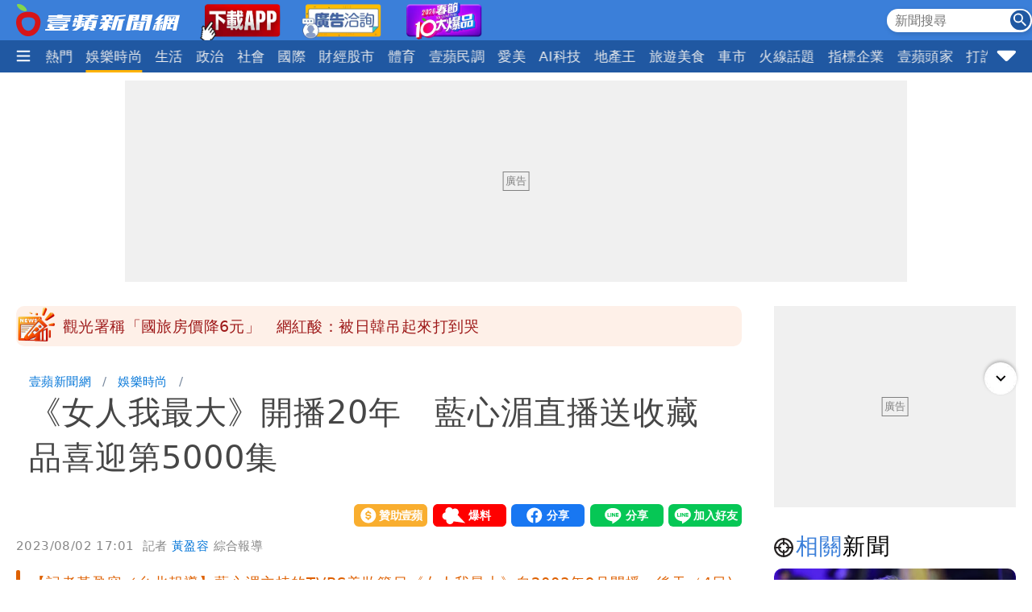

--- FILE ---
content_type: text/html; charset=utf-8
request_url: https://news.nextapple.com/entertainment/20230802/AE209563C392F440700D0199B3A3E359
body_size: 21344
content:
<!DOCTYPE html>
<html lang="zh-Hant-TW">
    <head>
        
<script>
    //<!-- Google Tag Manager -->
    (function (w, d, s, l, i) {
        w[l] = w[l] || [];
        w[l].push({'gtm.start':
                    new Date().getTime(), event: 'gtm.js'});
        var f = d.getElementsByTagName(s)[0],
                j = d.createElement(s), dl = l != 'dataLayer' ? '&l=' + l : '';
        j.async = true;
        j.src =
                'https://www.googletagmanager.com/gtm.js?id=' + i + dl;
        f.parentNode.insertBefore(j, f);
    })(window, document, 'script', 'dataLayer', 'GTM-T2WJ7DS');
    //<!-- End Google Tag Manager -->


</script>

<meta http-equiv="X-UA-Compatible" content="IE=edge">
<meta content="text/html; charset=UTF-8" http-equiv="content-type"/>
<meta name="viewport" content="width=device-width, initial-scale=1.0, maximum-scale=5, user-scalable=yes">

<!--  首屏必要 -->
<link rel="preconnect" href="https://www.googletagmanager.com" crossorigin>
<link rel="preconnect" href="https://securepubads.g.doubleclick.net" crossorigin>
<link rel="preconnect" href="https://pubads.g.doubleclick.net" crossorigin>
<link rel="preconnect" href="https://static.nextapple.tw" crossorigin>            
<link rel="preconnect" href="https://static-cdn.nextapple.tw" crossorigin> 
<link rel="preconnect" href="https://apis.nextapple.tw">

<!--  後期才可能用到 -->
<link rel="dns-prefetch" href="//pagead2.googlesyndication.com">
<link rel="dns-prefetch" href="//tpc.googlesyndication.com">
<link rel="dns-prefetch" href="//www.googleadservices.com">
<link rel="dns-prefetch" href="//cdn.taboola.com">

<!--  GPT 主程式 -->
<link rel="preload" href="https://securepubads.g.doubleclick.net/tag/js/gpt.js" as="script" fetchpriority="high">



<link rel="preload" href="https://static.nextapple.tw/web/layout/style/swiper-bundle.min.css" as="style" onload="this.rel = 'stylesheet'" fetchpriority="high">

<link rel="preload" href="https://static.nextapple.tw/web/layout/style/style.min.css?202512159" as="style" onload="this.rel = 'stylesheet'" fetchpriority="high">


    <link rel="preload" fetchpriority="high" type="image/webp" href="https://static-cdn.nextapple.tw/prod/2023-08/AE209563C392F440700D0199B3A3E359/bea1395e9d8b52e10b98bd48d9b95527_750.webp" as="image">
    
<title>《女人我最大》開播20年　藍心湄直播送收藏品喜迎第5000集｜壹蘋新聞網</title>
<meta name="title" itemprop="headline"  content="《女人我最大》開播20年　藍心湄直播送收藏品喜迎第5000集｜壹蘋新聞網">
    <link rel="alternate" type="application/rss+xml" href="https://news.nextapple.com/api/rss/category/entertainment?lang=TW" />
<meta name="robots" content="index,follow,max-image-preview:large">
<meta name="description" itemprop="description" content="【記者黃盈容／台北報導】藍心湄主持的TVBS美妝節目《女人我最大》自2003年9月開播，後天（4日)晚將迎來第5000集。《女人我最大》於第5000集的前1天晚上9點現場直播「五千集特別企劃」，不僅首度公開幕後謎團，藍心湄也大膽預告，將在直播中送出自己的收藏品！
 
"/>
<meta name="keywords" itemprop="keywords" content="《女人我最大》,藍心湄" />
<meta property="og:site_name" content="壹蘋新聞網" />
<meta property="og:type" content="article">
<meta property="og:locale" content="zh_TW"/>
<meta property="og:locale:alternate" content="zh_TW"/>
<meta property="og:title" itemprop="name" content="《女人我最大》開播20年　藍心湄直播送收藏品喜迎第5000集｜壹蘋新聞網">
<meta property="og:url" itemprop="url" content="https://news.nextapple.com/entertainment/20230802/AE209563C392F440700D0199B3A3E359" />
<meta property="og:image" itemprop="image primaryImageOfPage" content="https://static-cdn.nextapple.tw/prod/2023-08/AE209563C392F440700D0199B3A3E359/bea1395e9d8b52e10b98bd48d9b95527_750.jpeg" />
<meta property="og:description" content="【記者黃盈容／台北報導】藍心湄主持的TVBS美妝節目《女人我最大》自2003年9月開播，後天（4日)晚將迎來第5000集。《女人我最大》於第5000集的前1天晚上9點現場直播「五千集特別企劃」，不僅首度公開幕後謎團，藍心湄也大膽預告，將在直播中送出自己的收藏品！
 
"/>
<meta property="fb:app_id" content="508716041062461" />
<meta name="twitter:title" content="《女人我最大》開播20年　藍心湄直播送收藏品喜迎第5000集｜壹蘋新聞網" />
<meta name="twitter:description" content="【記者黃盈容／台北報導】藍心湄主持的TVBS美妝節目《女人我最大》自2003年9月開播，後天（4日)晚將迎來第5000集。《女人我最大》於第5000集的前1天晚上9點現場直播「五千集特別企劃」，不僅首度公開幕後謎團，藍心湄也大膽預告，將在直播中送出自己的收藏品！
 
" />
<meta name="twitter:card" content="summary_large_image" />
<meta name="twitter:url" content="https://news.nextapple.com/entertainment/20230802/AE209563C392F440700D0199B3A3E359" />
<meta name="twitter:site" content="" />
<meta name="twitter:image" content="https://static-cdn.nextapple.tw/prod/2023-08/AE209563C392F440700D0199B3A3E359/bea1395e9d8b52e10b98bd48d9b95527_750.jpeg">
<meta name="apple-itunes-app" content="app-id=1640739235">
<meta name="msvalidate.01" content="DA66A3341903A6C0C8BB26FBE1CD9D81" />
<meta name="yandex-verification" content="63e892d316298e7c" />
<meta name="msapplication-TileColor" content="#ffffff">
<meta name="msapplication-TileImage" content="https://static.nextapple.tw/web/layout/favicon/ms-icon-144x144.png">
<meta name="theme-color" content="#3B7FD9">
<meta name="apple-mobile-web-app-status-bar-style" content="#3B7FD9">
<meta name="apple-mobile-web-app-capable" content="yes">
<meta name="mobile-web-app-capable" content="yes">
<meta name="apple-mobile-web-app-title" content="壹蘋新聞網">
<meta name="google" content="notranslate">
<meta name="googlebot" content="notranslate">
   
<meta name="author" itemprop="author" content="黃盈容">

<meta name="publisher" itemprop="publisher" content="壹蘋新聞網">
<meta name="medium" content="news">
<meta name="facebook-domain-verification" content="2w4kbz9h1u86tygw39uavffzfoi7z3" />

<link rel="apple-touch-icon" sizes="57x57" href="https://static.nextapple.tw/web/layout/favicon/apple-icon-57x57.png">
<link rel="apple-touch-icon" sizes="60x60" href="https://static.nextapple.tw/web/layout/favicon/apple-icon-60x60.png">
<link rel="apple-touch-icon" sizes="72x72" href="https://static.nextapple.tw/web/layout/favicon/apple-icon-72x72.png">
<link rel="apple-touch-icon" sizes="76x76" href="https://static.nextapple.tw/web/layout/favicon/apple-icon-76x76.png">
<link rel="apple-touch-icon" sizes="114x114" href="https://static.nextapple.tw/web/layout/favicon/apple-icon-114x114.png">
<link rel="apple-touch-icon" sizes="120x120" href="https://static.nextapple.tw/web/layout/favicon/apple-icon-120x120.png">
<link rel="apple-touch-icon" sizes="144x144" href="https://static.nextapple.tw/web/layout/favicon/apple-icon-144x144.png">
<link rel="apple-touch-icon" sizes="152x152" href="https://static.nextapple.tw/web/layout/favicon/apple-icon-152x152.png">
<link rel="apple-touch-icon" sizes="180x180" href="https://static.nextapple.tw/web/layout/favicon/apple-icon-180x180.png">
<link rel="icon" type="image/png" sizes="192x192"  href="https://static.nextapple.tw/web/layout/favicon/android-icon-192x192.png">
<link rel="icon" type="image/png" sizes="32x32" href="https://static.nextapple.tw/web/layout/favicon/favicon-32x32.png">
<link rel="icon" type="image/png" sizes="96x96" href="https://static.nextapple.tw/web/layout/favicon/favicon-96x96.png">
<link rel="icon" type="image/png" sizes="16x16" href="https://static.nextapple.tw/web/layout/favicon/favicon-16x16.png">
<link rel="manifest" href="https://news.nextapple.com/manifest.webmanifest" crossorigin="use-credentials">
<link rel="shortcut icon" href="https://static.nextapple.tw/web/layout/img/favicon.ico">
<link rel="shortcut icon" type="https://static.nextapple.tw/web/layout/img/favicon.ico">
<link rel="icon" type="image/ico" href="https://static.nextapple.tw/web/layout/img/favicon.ico">
<link rel="canonical" href="https://news.nextapple.com/entertainment/20230802/AE209563C392F440700D0199B3A3E359"/>
<link rel="alternate" href="https://news.nextapple.com/entertainment/20230802/AE209563C392F440700D0199B3A3E359" hreflang="x-default" />
<link rel="alternate" href="https://news.nextapple.com/entertainment/20230802/AE209563C392F440700D0199B3A3E359" hreflang="zh-TW" />

<script defer src="https://static.nextapple.tw/web/layout/js/jquery.min.js"></script>
<script defer src="https://static.nextapple.tw/web/layout/js/lazyload.min.js"></script>
<script defer src="https://static.nextapple.tw/web/layout/js/swiper-bundle7.min.js"></script>




<script defer type="application/javascript" src="https://static.nextapple.tw/web/layout/js/common.min.js?20260108"></script>





       


       
        <script>
            options = {
                artid: "AE209563C392F440700D0199B3A3E359",
                key: "Jxt3!vSV^IEZdwn8u*FH(FjI2e(9L#(x",
                iv: "nextapple3863957",
                url: "https://api.nextapple.com.tw/api/referral/share"
            };
        </script>
        
        <script>
    const intialData = { 
        event:'article_view_event',
                article_id:"AE209563C392F440700D0199B3A3E359",
                page_type:"ARTICLE",
                category:"娛樂時尚",
                article_title:"《女人我最大》開播20年　藍心湄直播送收藏品喜迎第5000集",
            };
    dataLayer.push(intialData);
    
</script>
        
        
                
        <link rel="preload" href="https://static.nextapple.tw/web/layout/style/comments.min.css?20240430" as="style" onload="this.rel = 'stylesheet'">
        <link rel="preload" href="https://static.nextapple.tw/web/layout/style/article.min.css?2025091202" as="style" onload="this.rel = 'stylesheet'">
                <script defer src="https://static.nextapple.tw/web/layout/js/crypto-js.min.4.1.1.js"></script>
        <script defer src="https://static.nextapple.tw/web/layout/js/infinite-scroll.pkgd.min.js"></script>
        <script async type="application/javascript" src="//anymind360.com/js/8117/ats.js"></script>
        <script async type="application/javascript" src="https://static.nextapple.tw/web/layout/js/prebid7.44.0.js?20230414"></script>
        <script defer src="https://cdn.jsdelivr.net/npm/@fancyapps/ui@4.0/dist/fancybox.umd.js"></script>
        <link rel="preload"  href="https://cdn.jsdelivr.net/npm/@fancyapps/ui@4.0/dist/fancybox.css" as="style" onload="this.rel = 'stylesheet'"/>
        <script>

            var mt_NOAD = false;          

                var targeting = {
                    article_id: 'AE209563C392F440700D0199B3A3E359',
                    CAT: 'entertainment',
                    KY: '《女人我最大》,藍心湄,theme_娛樂'
                };
                var layoutUrl = 'https://static.nextapple.tw/web/layout/';
                var DFP = '';
                var strDFP = 'realtime_entertainment_detail_';
                var  GTM = 'GTM-T2WJ7DS'
                var  GAM_ID = '22813524009'
                var  strCanonical = 'https://news.nextapple.com/entertainment/20230802/AE209563C392F440700D0199B3A3E359';
                var relatedArticleUrls = ["https:\/\/news.nextapple.com\/entertainment\/20260120\/B435C72761D0B25E22FA26181FD1DE21","https:\/\/news.nextapple.com\/entertainment\/20260120\/EB677E621457FF16BFB745614941458A","https:\/\/news.nextapple.com\/entertainment\/20260120\/D157FE7765FE5903BD7DEABF9B43DA12","https:\/\/news.nextapple.com\/entertainment\/20260120\/FFA762D6950A80E1E1C0CBD71BEED950","https:\/\/news.nextapple.com\/entertainment\/20260120\/6D9AEB56F05DBA17D2B48850C079014B"];
                var isOver18 = false;                
                
        </script>
                    <script defer type="application/javascript" src="https://static.nextapple.tw/web/layout/js/article.min.js?20260108"></script>
           

    </head>
    <body class="single entertainment"  style="display: none;">
        <!-- Google Tag Manager (noscript) -->
        <noscript><iframe src="https://www.googletagmanager.com/ns.html?id=GTM-T2WJ7DS" height="0" width="0" style="display:none;visibility:hidden"></iframe></noscript>
        <!-- End Google Tag Manager (noscript) -->
        <div id='interscroller' class="na-ad-m">
            
        </div>
        <div id='div-gpt-ad-1731555585446-0' ></div>
        
<nav id="nav" >
    <div class="top" style="height: 50px;">
        <div class="container">
            <div class="brand" style="margin-right:5px;">
                <a href="/">
                    <img class="b-logo" src="https://static.nextapple.tw/web/layout/img/logo1201.svg" alt="壹蘋新聞網" width="203" height="40">
                    <img class="b-logo-m" src="https://static.nextapple.tw/web/layout/img/logo_short.svg" alt="壹蘋新聞網" style="max-height:36px;"  width="91" height="36">
                </a>
                <a class="app" target="_blank" href="https://news.nextapple.com/download">
                    <img src="https://static.nextapple.tw/web/layout/img/app11042.webp" alt="下載壹蘋新聞網APP" height="60" width="100">
                </a>
                <a class="app" target="_blank" href="https://news.nextapple.com/ad">
                    <img src="https://static.nextapple.tw/web/layout/ad/ad_service_web_banner.webp" alt="壹蘋智能廣告" height="60" width="100">
                </a>
                <a class="app" target="_blank" href="https://cnyhot.nextapple.com/vote/">
                    <img src="https://static.nextapple.tw/web/layout/ad/cnyhot.webp" alt="2026春節十大爆品" height="60" width="100">
                </a>

            </div>
            <div class="other">
                
                <svg class="search-icon" width="26" height="26" viewBox="0 0 59.9 59.9" style="cursor: pointer;">
                <circle cx="29.95" cy="30.04" r="29.95" style="fill: #2158a2;"/>
                <g>
                <circle cx="23.37" cy="23.46" r="12.05" style="fill: none; stroke: #fff; stroke-miterlimit: 10; stroke-width: 5px;"/>
                <line x1="36.46" y1="36.55" x2="46.07" y2="46.16" style="fill: none; stroke: #fff; stroke-linecap: round; stroke-linejoin: round; stroke-width: 5.02px;"/>
                </g>
                </svg>
                <div class="search">
                    <form onsubmit="return searchOnSubmit(this)" id="search_head">
                        <input type="text" placeholder="新聞搜尋">
                        <svg width="25" height="25" viewBox="0 0 25 25" onclick="$('form#search_head').submit()" style="cursor:pointer;">
                        <g id="Group_231" data-name="Group 231" transform="translate(-1067 -19)">
                        <circle id="Ellipse_1" data-name="Ellipse 1" cx="12.5" cy="12.5" r="12.5" transform="translate(1067 19)" fill="#2058a2"></circle>
                        <path id="Subtraction_1" data-name="Subtraction 1" d="M14.637,16h0l-4.573-4.564v-.722l-.247-.256a5.955,5.955,0,1,1,.641-.641l.256.247h.722L16,14.637,14.637,16ZM5.946,1.83a4.117,4.117,0,1,0,4.117,4.117A4.121,4.121,0,0,0,5.946,1.83Z" transform="translate(1071 23)" fill="#fff"></path>
                        </g>
                        </svg>
                    </form>
                </div>
                
                <a class="app-m" target="_blank" href="https://news.nextapple.com/app" style="margin-left:4px;">
                    <img src="https://static.nextapple.tw/web/layout/img/app1201.svg" alt="下載壹蘋新聞網APP" height="26" width="61" style="height:26px;">
                </a>
                
            </div>
        </div>
    </div>
    <div class="bottom">
        <div class="container">
            <div class="ham-menu-btn">
                <span>
                    <svg height="15" viewbox="0 0 310 259.34375">
                    <g inkscape:label="Layer 1" inkscape:groupmode="layer" id="layer1" transform="translate(10.015625,-803.03125)">
                    <g id="g3837">
                    <path inkscape:connector-curvature="0" id="path3785-0" d="m 19.668179,1032.694 250.646101,0 0,0" style="fill:none;stroke:#fff;stroke-width:37;stroke-linecap:round;stroke-linejoin:miter;stroke-miterlimit:4;stroke-opacity:1;stroke-dasharray:none" />
                    <path inkscape:connector-curvature="0" id="path3785-0-9" d="m 19.668179,932.694 250.646101,0 0,0" style="fill:none;stroke:#fff;stroke-width:37;stroke-linecap:round;stroke-linejoin:miter;stroke-miterlimit:4;stroke-opacity:1;stroke-dasharray:none" />
                    <path inkscape:connector-curvature="0" id="path3785-0-4" d="m 19.668179,832.694 250.646101,0 0,0" style="fill:none;stroke:#fff;stroke-width:37;stroke-linecap:round;stroke-linejoin:miter;stroke-miterlimit:4;stroke-opacity:1;stroke-dasharray:none" />
                    </g>
                    </g>
                    </svg>

                </span>
            </div>
            
            <div class="swiper">
                <div class="swiper-wrapper">
                
                                       
                                                                                                                                        <div class="swiper-slide">
                                    <div class="dropdown">
                                        <a class="dropdown-btn item-link   " href="https://news.nextapple.com/realtime/latest">
                                                                                            最新                                                                                    </a>
                                                                            </div>
                                </div>
                                                                                                                                                                                                                        <div class="swiper-slide">
                                    <div class="dropdown">
                                        <a class="dropdown-btn item-link   " href="https://news.nextapple.com/realtime/recommend">
                                                                                            焦點                                                                                    </a>
                                                                            </div>
                                </div>
                                                                                                                                                                                                                        <div class="swiper-slide">
                                    <div class="dropdown">
                                        <a class="dropdown-btn item-link   " href="https://news.nextapple.com/realtime/hit">
                                                                                            熱門                                                                                    </a>
                                                                            </div>
                                </div>
                                                                                                                                                                                                                        <div class="swiper-slide">
                                    <div class="dropdown">
                                        <a class="dropdown-btn item-link  active " href="https://news.nextapple.com/realtime/entertainment">
                                                                                            娛樂時尚                                                                                    </a>
                                                                            </div>
                                </div>
                                                                                                                                                                                                                        <div class="swiper-slide">
                                    <div class="dropdown">
                                        <a class="dropdown-btn item-link   " href="https://news.nextapple.com/realtime/life">
                                                                                            生活                                                                                    </a>
                                                                            </div>
                                </div>
                                                                                                                                                                                                                        <div class="swiper-slide">
                                    <div class="dropdown">
                                        <a class="dropdown-btn item-link   " href="https://news.nextapple.com/realtime/politics">
                                                                                            政治                                                                                    </a>
                                                                            </div>
                                </div>
                                                                                                                                                                                                                        <div class="swiper-slide">
                                    <div class="dropdown">
                                        <a class="dropdown-btn item-link   " href="https://news.nextapple.com/realtime/local">
                                                                                            社會                                                                                    </a>
                                                                            </div>
                                </div>
                                                                                                                                                                                                                        <div class="swiper-slide">
                                    <div class="dropdown">
                                        <a class="dropdown-btn item-link   " href="https://news.nextapple.com/realtime/international">
                                                                                            國際                                                                                    </a>
                                                                            </div>
                                </div>
                                                                                                                                                                                                                        <div class="swiper-slide">
                                    <div class="dropdown">
                                        <a class="dropdown-btn item-link   " href="https://news.nextapple.com/realtime/finance">
                                                                                            財經股市                                                                                    </a>
                                                                            </div>
                                </div>
                                                                                                                                                                                                                        <div class="swiper-slide">
                                    <div class="dropdown">
                                        <a class="dropdown-btn item-link   " href="https://news.nextapple.com/realtime/sports">
                                                                                            體育                                                                                    </a>
                                                                            </div>
                                </div>
                                                                                                                                                                                                                        <div class="swiper-slide">
                                    <div class="dropdown">
                                        <a class="dropdown-btn item-link   " href="https://news.nextapple.com/realtime/survey">
                                                                                            壹蘋民調                                                                                    </a>
                                                                            </div>
                                </div>
                                                                                                                                                                                                                        <div class="swiper-slide">
                                    <div class="dropdown">
                                        <a class="dropdown-btn item-link   " href="https://news.nextapple.com/realtime/aesthetic">
                                                                                            愛美                                                                                    </a>
                                                                            </div>
                                </div>
                                                                                                                                                                                                                        <div class="swiper-slide">
                                    <div class="dropdown">
                                        <a class="dropdown-btn item-link   " href="https://news.nextapple.com/realtime/aitech">
                                                                                            AI科技                                                                                    </a>
                                                                            </div>
                                </div>
                                                                                                                                                                                                                        <div class="swiper-slide">
                                    <div class="dropdown">
                                        <a class="dropdown-btn item-link   " href="https://news.nextapple.com/realtime/property">
                                                                                            地產王                                                                                    </a>
                                                                                                                        <div class="dropdown-content"  >
                                                                                        <a href="https://news.nextapple.com/gallery/property/市場交易">市場交易</a>
                                                                                        <a href="https://news.nextapple.com/gallery/property/預售屋新屋開箱">預售屋新屋開箱</a>
                                                                                        <a href="https://news.nextapple.com/gallery/property/律師解「房」">律師解「房」</a>
                                             
                                        </div>
                                                                            </div>
                                </div>
                                                                                                                                                                                                                        <div class="swiper-slide">
                                    <div class="dropdown">
                                        <a class="dropdown-btn item-link   " href="https://news.nextapple.com/realtime/eattravel">
                                                                                            旅遊美食                                                                                    </a>
                                                                            </div>
                                </div>
                                                                                                                                                                                                                        <div class="swiper-slide">
                                    <div class="dropdown">
                                        <a class="dropdown-btn item-link   " href="https://news.nextapple.com/realtime/gadget">
                                                                                            車市                                                                                    </a>
                                                                            </div>
                                </div>
                                                                                                                                                                                                                        <div class="swiper-slide">
                                    <div class="dropdown">
                                        <a class="dropdown-btn item-link   " href="https://news.nextapple.com/collection/topic">
                                                                                            火線話題                                                                                    </a>
                                                                            </div>
                                </div>
                                                                                                                                                                                                                        <div class="swiper-slide">
                                    <div class="dropdown">
                                        <a class="dropdown-btn item-link   " href="https://news.nextapple.com/collection/enterprise">
                                                                                            指標企業                                                                                    </a>
                                                                            </div>
                                </div>
                                                                                                                                                                                                                        <div class="swiper-slide">
                                    <div class="dropdown">
                                        <a class="dropdown-btn item-link   " href="https://news.nextapple.com/realtime/boss">
                                                                                            壹蘋頭家                                                                                    </a>
                                                                            </div>
                                </div>
                                                                                                                                                                                                                        <div class="swiper-slide">
                                    <div class="dropdown">
                                        <a class="dropdown-btn item-link   " href="https://news.nextapple.com/realtime/antifraud">
                                                                                            打詐                                                                                    </a>
                                                                            </div>
                                </div>
                                                                                                                                                                                                                        <div class="swiper-slide">
                                    <div class="dropdown">
                                        <a class="dropdown-btn item-link   " href="https://news.nextapple.com/realtime/healthy">
                                                                                            健康                                                                                    </a>
                                                                            </div>
                                </div>
                                                                                                                                                                                                                        <div class="swiper-slide">
                                    <div class="dropdown">
                                        <a class="dropdown-btn item-link   " href="https://news.nextapple.com/realtime/lifestyle">
                                                                                            購物                                                                                    </a>
                                                                            </div>
                                </div>
                                                                                                                                                                                                                        <div class="swiper-slide">
                                    <div class="dropdown">
                                        <a class="dropdown-btn item-link   " href="https://news.nextapple.com/realtime/gorgeous">
                                                                                            女神                                                                                    </a>
                                                                            </div>
                                </div>
                                                                                                                                                                                                                        <div class="swiper-slide">
                                    <div class="dropdown">
                                        <a class="dropdown-btn item-link   " href="https://news.nextapple.com/realtime/headlines">
                                                                                            10點強打                                                                                    </a>
                                                                            </div>
                                </div>
                                                                                                                    </div>
            </div>
                        <div class="ham-menu-btn-right">
                <span>
                <svg width="25" height="25" viewBox="0 -0.5 17 17"  class="si-glyph si-glyph-triangle-down">
    
                    
                    <defs>

                </defs>
                    <g stroke="none" stroke-width="1" fill="none" fill-rule="evenodd">
                        <path d="M10.106,12.69 C9.525,13.27 8.584,13.27 8.002,12.69 L1.561,6.246 C0.979,5.665 0.722,4.143 2.561,4.143 L15.549,4.143 C17.45,4.143 17.131,5.664 16.549,6.246 L10.106,12.69 L10.106,12.69 Z" fill="#fff" class="si-glyph-fill">

                </path>
                    </g>
                </svg>

                </span>
            </div>
                        <script>
                var intHoldNav = 2;
            </script>
            <div id="dropdown-menu"  >
            </div>
        </div>
    </div>
</nav>        <main>
            <div class="container">
                <div id='headbanner' class="na-ad-pc">
                    
                </div>
                <div style="margin: 0 auto 30px auto;"  class="na-ad-pc"></div>
                <div class="row">
                    
                    <div id="main-content" class=" stories-container">
                                            <div id="marquee" class="flex tw-marquee background_dandelion " style="height:50px;line-height: 50px;background-color:#fef0e8;font-size:19px;border-radius:10px;" data-top-offset="150">
                            <img src="https://static.nextapple.tw/web/layout/img/breakingNews03.webp" style="margin-right:8px;" alt="Breaking news" width="50" height="50">
                                <div class="marquee-container width-full height-full box--overflow-hidden position_relative">
                                    <div class="swiper" style="height:50px;">
                                        <div class="swiper-wrapper">
                                                                                            <div class="swiper-slide">
                                                    <a href="https://news.nextapple.com/life/20260120/6FA4D0CF121417BF162042D72DEBA80C" target="_blank" style="color:#9E1A1A;height:50px;line-height: 50px;">觀光署稱「國旅房價降6元」　網紅酸：被日韓吊起來打到哭</a>
                                                </div>
                                                                                            <div class="swiper-slide">
                                                    <a href="https://news.nextapple.com/international/20260120/DB432E757C49327BE2C53AA33EFCA690" target="_blank" style="color:#9E1A1A;height:50px;line-height: 50px;">熊本觀光直升機2台人生死不明　駕駛具40年經驗卻墜毀！專家解釋</a>
                                                </div>
                                                                                            <div class="swiper-slide">
                                                    <a href="https://news.nextapple.com/life/20260120/210B60EE8B04C3B303C000D5CC5D4715" target="_blank" style="color:#9E1A1A;height:50px;line-height: 50px;">思想打開機會就來！4星座未來30天工作運大開</a>
                                                </div>
                                                                                            <div class="swiper-slide">
                                                    <a href="https://news.nextapple.com/politics/20260120/3032016E43A9659A0FD20F69BB3F296C" target="_blank" style="color:#9E1A1A;height:50px;line-height: 50px;">F-16飛官辛柏毅搜救行動繼續　今出動2架次軍機、8艦艇</a>
                                                </div>
                                                                                            <div class="swiper-slide">
                                                    <a href="https://news.nextapple.com/local/20260120/F875989E1C8C1DC055830B5D53FAA344" target="_blank" style="color:#9E1A1A;height:50px;line-height: 50px;">三重警涉幫詐團查個資　新北警自清自檢還是押了</a>
                                                </div>
                                                                                            <div class="swiper-slide">
                                                    <a href="https://news.nextapple.com/life/20260120/F14F9AFD369761C26E327E0044C7CB34" target="_blank" style="color:#9E1A1A;height:50px;line-height: 50px;">保養品疑有蘇丹紅疑慮　好市多竟主動打來叫她退貨</a>
                                                </div>
                                                                                    </div>
                                    </div>
                                </div>
                            </div>
                                            
                        <div class="infScroll">
                            <header>
                                                                <ul class="breadcrumb">
                                    <li ><a href="https://news.nextapple.com/">壹蘋新聞網</a></li>
                                                                        <li ><a href="https://news.nextapple.com/realtime/entertainment">娛樂時尚</a></li>
                                                    
                                    <li ><h1>《女人我最大》開播20年　藍心湄直播送收藏品喜迎第5000集</h1></li>
                                </ul>
                                                                <div class="post-meta">
                                    <div>
                                    </div>
                                    <div class="social-btns">
                                        <div class="social-btn">
                                            <div><a href="https://pay.soundon.fm/podcasts/f56a52a8-4a04-4936-affe-3eb8c5ac96db" target="_blank">贊助壹蘋</a></div>
                                        </div>
                                        <div class="social-btn">
                                            <div><a href="https://reporting.nextapple.com/" target="_blank">我要爆料</a></div>
                                        </div>
                                        <div class="social-btn">
                                            <div>
                                                <div class="fb-share-button" data-href="https://news.nextapple.com/entertainment/20230802/AE209563C392F440700D0199B3A3E359" data-layout="button" data-size="large"><a target="_blank" href="https://www.facebook.com/sharer/sharer.php?u=https://news.nextapple.com/entertainment/20230802/AE209563C392F440700D0199B3A3E359&amp;src=sdkpreparse" class="fb-xfbml-parse-ignore">分享</a></div>
                                            </div>
                                        </div>
                                        <div class="social-btn">
                                            <div>
                                                <div class="line-it-button" data-lang="zh_Hant" data-type="share-a" data-env="REAL" data-url="https://news.nextapple.com/entertainment/20230802/AE209563C392F440700D0199B3A3E359" data-color="default" data-size="large" data-count="false" data-ver="3" style="display: none;"></div>
                                            </div>
                                        </div>
                                        <div class="social-btn">
                                            <div>
                                                <div class="line-it-button" data-lang="zh_Hant" data-type="friend" data-env="REAL"   data-lineId="@nextapple" style="display: none;"></div>
                                            </div>
                                        </div>
                                    </div>
                                </div>
                                <div style="font-size:15px; color: #878787;"> 
                                <time style="margin-right: 5px;" datetime="2023-08-02T17:01:00+08:00">2023/08/02 17:01</time>
                                <span class="author">            
                                                                 
                                                                                                            記者  
                                      
                                    <a style="color: #0275d8;" href="https://news.nextapple.com/search/author/e7cee28a-7994-4d85-86cf-0171740e5c6a" rel="author"> 黃盈容</a>
                                                                                                    綜合報導
                                </span>
                                </div>
                                                                
                                                            
                                                                    <blockquote>
                                        <div>【記者黃盈容／台北報導】藍心湄主持的TVBS美妝節目《女人我最大》自2003年9月開播，後天（4日)晚將迎來第5000集。《女人我最大》於第5000集的前1天晚上9點現場直播「五千集特別企劃」，不僅首度公開幕後謎團，藍心湄也大膽預告，將在直播中送出自己的收藏品！<br />
 <br />
</div>
                                    </blockquote>
                                
                                <figure>
                                    
                                                                                                                    <div style="position: relative;" data-fancybox="gallery" data-caption="藍心湄主持的美妝節目《女人我最大》播出將滿20年。TVBS提供" href="https://static-cdn.nextapple.tw/prod/2023-08/AE209563C392F440700D0199B3A3E359/bea1395e9d8b52e10b98bd48d9b95527_1280.webp">
                                        <img style="cursor:pointer;" 
                                            data-src="https://static-cdn.nextapple.tw/prod/2023-08/AE209563C392F440700D0199B3A3E359/bea1395e9d8b52e10b98bd48d9b95527_750.webp" 
                                            data-srcset="https://static-cdn.nextapple.tw/prod/2023-08/AE209563C392F440700D0199B3A3E359/bea1395e9d8b52e10b98bd48d9b95527_750.webp 2x,https://static-cdn.nextapple.tw/prod/2023-08/AE209563C392F440700D0199B3A3E359/bea1395e9d8b52e10b98bd48d9b95527_1280.webp 1x" 
                                            src="[data-uri]" alt="藍心湄主持的美妝節目《女人我最大》播出將滿20年。TVBS提供">
                                            

                                            <div class="zoom"></div>
                                        </div>
                                                                        <figcaption>藍心湄主持的美妝節目《女人我最大》播出將滿20年。TVBS提供</figcaption>
                                </figure>
                                
                            </header>
                                                        <div class="post-content">
                                                                
                                
                                                                                                                                                                                <p>藍心湄因帶領時下流行風潮而有「藍教主」之稱，是《女人我最大》不可或缺的重要角色，5000集來，節目也打造出非常多名師，像是時尚彩妝達人Kevin老師、專業髮型師Tony，還有後來加入的柳燕老師、WIND老師和Ivan老師等達人，皆成為時尚流行的指標人物，團隊的專業性、創新性和潮流性深受觀眾喜愛。</p>
                                                                                                                                                                                                                                                                                                                                                                    <figure>
                                                    <div style="position: relative;" data-fancybox="gallery" data-caption="藍心湄將在「五千集特別企劃」中分享節目的甘苦與歷史創舉。TVBS提供" href="https://static-cdn.nextapple.tw/prod/2023-08/AE209563C392F440700D0199B3A3E359/70baf0475b366502a0bfabbfe2e84677_1280.webp">
                                                        <img style="cursor:pointer;" 
                                                        src="[data-uri]"     
                                                        data-src="https://static-cdn.nextapple.tw/prod/2023-08/AE209563C392F440700D0199B3A3E359/70baf0475b366502a0bfabbfe2e84677_1280.webp" 
                                                        data-srcset="https://static-cdn.nextapple.tw/prod/2023-08/AE209563C392F440700D0199B3A3E359/70baf0475b366502a0bfabbfe2e84677_750.webp 2x,https://static-cdn.nextapple.tw/prod/2023-08/AE209563C392F440700D0199B3A3E359/70baf0475b366502a0bfabbfe2e84677_1280.webp 1x" 
                                                        alt="藍心湄將在「五千集特別企劃」中分享節目的甘苦與歷史創舉。TVBS提供">

                                                        <div class="zoom"></div>
                                                    </div>
                                                    <figcaption>藍心湄將在「五千集特別企劃」中分享節目的甘苦與歷史創舉。TVBS提供</figcaption>
                                                </figure>
                                                                                                                                                                                                <p>《女人我最大》是台灣時尚美妝節目始祖，也創下台灣史上最多集的節目紀錄，這輝煌成就的每一集背後，都是主持人與無數團隊的辛勤付出和經驗累積而成，藍心湄將在「五千集特別企劃」中將分享節目的甘苦與歷史創舉。並親自替觀眾解答許多疑問，像是「心湄姐化妝私物」「每次洗頭，水都從哪來？」「秀場背後秘密」三大神秘謎團。</p>
<p>&nbsp;</p>
                                                                                                                <div style="margin: 0 auto;">
                                            <div id="ad02_inarticlebanner01" style="display:none;text-align:center;border-style: solid;border-width: 1px;border-color: #ddd;font-size: 11px;width: fit-content;margin: 0 auto;color: #787676;border-radius: 3px;padding: 2px;margin-bottom: 2px;">廣告</div>
                                            <div id='inarticlebanner01' class="na-ad-pc" style="text-align: center;">
                                                
                                            </div>
                                            <div id='m_inarticlebanner01' class="na-ad-m" style="text-align: center;">
                                                
                                            </div>
                                        </div>
                                                                                                                                                                                                                    <figure><a href="https://reporting.nextapple.com/" target="_blank" rel="noopener"><img src="https://static.nextapple.tw/web/layout/img/article_complain.webp" alt="壹蘋新聞網-投訴爆料" width="100%" height="100%"></a></figure>
<p>爆料網址：<a href="https://reporting.nextapple.com/" target="_blank" rel="noopener">reporting.nextapple.com</a></p>
<p>爆料信箱：<a href="mailto:news@nextapple.com" target="_blank" rel="noopener">news@nextapple.com</a></p>
<p>★加入<a href="https://page.line.me/?accountId=nextapple" target="_blank" rel="noopener">《壹蘋》Line</a>，和我們做好友！</p>
<p data-filter="no_line_today">★下載<a href="https://tw.nextapple.com/download" target="_blank" rel="noopener">《壹蘋新聞網》APP</a></p>
<p data-filter="no_line_today">★Facebook 按讚追蹤</p>
<p data-filter="no_line_today">☞<a href="https://www.facebook.com/nextapple.entertainment" target="_blank" rel="noopener">壹蘋娛樂粉專</a> ☞<a href="https://www.facebook.com/nextapplenews.tw" target="_blank" rel="noopener">壹蘋新聞網粉專</a></p>
                                                                                                                <div style="margin: 0 auto;">
                                            <div id="ad02_inarticlebanner02" style="display:none;text-align:center;border-style: solid;border-width: 1px;border-color: #ddd;font-size: 11px;width: fit-content;margin: 0 auto;color: #787676;border-radius: 3px;padding: 2px;margin-bottom: 2px;">廣告</div>
                                            <div id='inarticlebanner02' class="na-ad-pc" style="text-align: center;">
                                                
                                            </div>
                                            <div id='m_inarticlebanner02' class="na-ad-m" style="text-align: center;">
                                                
                                            </div>
                                        </div>
                                                                                                    
                                
                            
                                                                
                                <section class="article-tags" aria-labelledby="article-tags__title">
                                <h2 id="article-tags__title" class="article-tags__title">文章標籤</h2>
                                <ul class="article-tags__list">
                                                                                                                <li class="article-tags__item">
                                    <a rel="tag" href="https://news.nextapple.com/tag/%E3%80%8A%E5%A5%B3%E4%BA%BA%E6%88%91%E6%9C%80%E5%A4%A7%E3%80%8B/3d8135029f05f1e8c92b54590558104d">《女人我最大》</a>
                                    </li>
                                                                                                                 <li class="article-tags__item">
                                    <a rel="tag" href="https://news.nextapple.com/tag/%E8%97%8D%E5%BF%83%E6%B9%84/83bc06572425d84e92b04362428de1eb">藍心湄</a>
                                    </li>
                                                                     </ul>
                                </section>

                              
                                                                <div >
                                                                        <hr>
                                    <div class="scrollToNext">
                                        <div>
                                        <img data-src="https://static.nextapple.tw/web/layout/img/clicktonext.png" alt="點擊閱讀下一則新聞">
                                        <strong >點擊閱讀下一則新聞</strong>
                                        </div>
                                        <div class="text" style="text-align: center; margin:20px 0; display:block">長子開撕爸媽風暴延燒　貝克漢首現身意有所指：孩子被允許犯錯</div>
                                    </div>
                                    
                                    <hr>
                                                                    </div>
                            
                                <!-- taboola ad_text start-->
                                <p>
                                <div id="taboola-below-article-text-links" class="taboola-ad"></div>
                                
                                </p>
                                <!-- taboola ad_text end -->
                                <div class="flex" style="justify-content: center;">
                                    <div id='lrec07' class="na-ad-pc" style="padding: 10px 0;">
                                        
                                    </div>
                                    <div id='m_lrec01' class="na-ad-m" style="padding: 10px 0;">
                                        
                                    </div>
                                </div>
                                
                            </div>
                                                        
                            
                            <div class="post-comments" id="post-comments">
                                
                                <div id="fb-root"></div>
                                
                                                                                                <div class="fb-comments" data-href="https://news.nextapple.com/entertainment/20230802/AE209563C392F440700D0199B3A3E359" data-width="100%" data-numposts="5"></div>
                                                                                        
                            </div>

                            

                            <div id="taboola-below-article-feed"></div>
                            
                        
                            
                            <div class="flex" style="justify-content: center;">
                                <div id='lrec08' class="na-ad-pc" style="padding: 10px 15px;">
                                    
                                </div>
                                <div id='lrec09' class="na-ad-pc" style="padding: 10px 15px;">
                                    
                                </div>
                                <div id='m_lrec02' class="na-ad-m" style="padding: 10px 0;">
                                    
                                </div>
                            </div>
                            <div class="side-share subshadow">
                                <div class="social-btn">
                                    <div><a href="https://pay.soundon.fm/podcasts/f56a52a8-4a04-4936-affe-3eb8c5ac96db" target="_blank">贊助壹蘋</a></div>
                                </div>
                                <div class="social-btn">
                                    <div><a href="https://reporting.nextapple.com/" target="_blank">我要爆料</a></div>
                                </div>
                                <div class="social-btn">
                                    <div>
                                        <div class="fb-share-button" data-href="https://news.nextapple.com/entertainment/20230802/AE209563C392F440700D0199B3A3E359" data-layout="button" data-size="large"><a target="_blank" href="https://www.facebook.com/sharer/sharer.php?u=https://news.nextapple.com/entertainment/20230802/AE209563C392F440700D0199B3A3E359&amp;src=sdkpreparse" class="fb-xfbml-parse-ignore">分享</a></div>
                                    </div>
                                </div>
                                <div class="social-btn">
                                    <div>
                                        <div class="line-it-button" data-lang="zh_Hant" data-type="share-a" data-env="REAL" data-url="https://news.nextapple.com/entertainment/20230802/AE209563C392F440700D0199B3A3E359" data-color="default" data-size="large" data-count="false" data-ver="3" style="display: none;"></div>
                                    </div>
                                </div>
                                <div class="social-btn">
                                    <div>
                                        <div class="line-it-button" data-lang="zh_Hant" data-type="friend" data-env="REAL"   data-lineId="@nextapple" style="display: none;"></div>
                                    </div>
                                </div>
                            </div>
                            
                                
                        </div>
                       
                        <div class="scroller-status" style="text-align:center;">
                            <div class="infinite-scroll-request loader-ellips">loading</div>
                            <p class="infinite-scroll-last"></p>
                            <p class="infinite-scroll-error"></p>
                            
                        </div>
                       
                    </div>


                    <aside id="side-bar">
    <div class="block">
        <div id="lrec01">
            
        </div>
    </div>
    <div class="block">
        <div id="lrec02">
            
        </div>
    </div>
                <div class="block">
            <div class="post-featured partner">
                <h4><span>相關</span>新聞</h4>
                                                        <article class="post-style1" itemscope="" itemprop="post">
                                                <a href="https://news.nextapple.com/entertainment/20260120/B435C72761D0B25E22FA26181FD1DE21">
                            <figure>
                                                                    <img data-src="https://static-cdn.nextapple.tw/prod/2026-01/B435C72761D0B25E22FA26181FD1DE21/9c337a9e9bd431f2a9c65bce6d992e47_512.webp" alt="長子開撕爸媽風暴延燒　貝克漢首現身意有所指：孩子被允許犯錯" src="[data-uri]">
                                                                                            </figure>
                        </a>
                        <div class="post-inner">
                            <div>
                                <h3 itemprop="name" style="display:contents;">
                                    <a class="post-title" href="https://news.nextapple.com/entertainment/20260120/B435C72761D0B25E22FA26181FD1DE21">長子開撕爸媽風暴延燒　貝克漢首現身意有所指：孩子被允許犯錯</a>
                                </h3>
                                <p>【李子凡／綜合報導】就在長子布魯克林對家族紛爭發表震撼性聲明、掀起軒然大波的數小時後，貝克漢（David Beckham）敬業地擠出笑容出席原定的訪談節目直播，他未直接提及布魯克林，但他講了耐人尋味的一句話：「你必須讓孩子犯錯。」</p>
                            </div>
                            <div class="post-meta">
                                <div class="category entertainment">娛樂時尚</div>
                                <time datetime="2026-01-20T22:03:00+08:00">2026/01/20 22:03</time>
                            </div>
                        </div>
                    </article>
                                                                            <article class="post-style1" itemscope="" itemprop="post">
                                                <a href="https://news.nextapple.com/entertainment/20260120/EB677E621457FF16BFB745614941458A">
                            <figure>
                                                                    <img data-src="https://static-cdn.nextapple.tw/prod/2026-01/EB677E621457FF16BFB745614941458A/30fddd6f0141fee9417f84ac46b32593_512.webp" alt="邵雨薇新片沒吻戲被曝「好朋友」塞錢給導演　唐綺陽獻唱磨胖2公斤" src="[data-uri]">
                                                                                                    <svg viewBox="0 0 51 51" style="position: absolute; right: 10px; bottom: 10px; width: 40px; opacity: 0.8;">
                                    <path id="_Color" d="M25.5,51A25.5,25.5,0,1,1,51,25.5,25.529,25.529,0,0,1,25.5,51ZM15.3,22.95l10.2,10.2,10.2-10.2Z" transform="translate(0 51) rotate(-90)" fill="#fff"/>
                                    </svg>
                                                            </figure>
                        </a>
                        <div class="post-inner">
                            <div>
                                <h3 itemprop="name" style="display:contents;">
                                    <a class="post-title" href="https://news.nextapple.com/entertainment/20260120/EB677E621457FF16BFB745614941458A">邵雨薇新片沒吻戲被曝「好朋友」塞錢給導演　唐綺陽獻唱磨胖2公斤</a>
                                </h3>
                                <p>【記者王郁惠／台北報導】由邵雨薇、初孟軒主演的電影《啵me之我的青春住了鬼》今（20日）舉辦首映會，監製蔡意欽攜手邵雨薇、初孟軒、熊仁謙、李雪、安俊朋、陳昱廷、顏廷儒，以及主題曲演唱者唐綺陽現身，唐綺陽跨界獻唱主題曲《等不到的等》，更直言歌曲情感細膩、演唱難度高，「唱得我痛苦死了」，在錄音室磨了兩個月，還因此復胖兩公斤。</p>
                            </div>
                            <div class="post-meta">
                                <div class="category entertainment">娛樂時尚</div>
                                <time datetime="2026-01-20T20:54:00+08:00">2026/01/20 20:54</time>
                            </div>
                        </div>
                    </article>
                                                                            <article class="post-style1" itemscope="" itemprop="post">
                                                <a href="https://news.nextapple.com/entertainment/20260120/D157FE7765FE5903BD7DEABF9B43DA12">
                            <figure>
                                                                    <img data-src="https://static-cdn.nextapple.tw/prod/2026-01/D157FE7765FE5903BD7DEABF9B43DA12/74b6af1245df14d7cf2b87b9c76b719a_512.webp" alt="《週六夜現場》將攀登台北101變喜劇橋段　中華民國國旗入鏡" src="[data-uri]">
                                                                                                    <svg viewBox="0 0 51 51" style="position: absolute; right: 10px; bottom: 10px; width: 40px; opacity: 0.8;">
                                    <path id="_Color" d="M25.5,51A25.5,25.5,0,1,1,51,25.5,25.529,25.529,0,0,1,25.5,51ZM15.3,22.95l10.2,10.2,10.2-10.2Z" transform="translate(0 51) rotate(-90)" fill="#fff"/>
                                    </svg>
                                                            </figure>
                        </a>
                        <div class="post-inner">
                            <div>
                                <h3 itemprop="name" style="display:contents;">
                                    <a class="post-title" href="https://news.nextapple.com/entertainment/20260120/D157FE7765FE5903BD7DEABF9B43DA12">《週六夜現場》將攀登台北101變喜劇橋段　中華民國國旗入鏡</a>
                                </h3>
                                <p>【李子凡／綜合報導】美國周六深夜時段直播的喜劇綜藝節目《週六夜現場》 （Saturday Night Live，SNL），以諷刺與惡搞當下政治與熱門話題的喜劇橋段影片著稱。最新一集由Netflix夯劇《怪奇物語》中飾「麥克」的人氣男星芬恩沃夫哈德（Finn Wolfhard）擔任客座主持，並參與短片演出。SNL將本周六即將登場的「台北101徒手攀登直播」活動變成其中一個喜劇橋段，除了要攀登的主角艾力克斯霍諾德（Alex Hannold），還加了一個來湊熱鬧的傢伙，甚至腳裹石膏就開始爬、還帶著中華民國國旗一起攀登，令人捧腹。</p>
                            </div>
                            <div class="post-meta">
                                <div class="category entertainment">娛樂時尚</div>
                                <time datetime="2026-01-20T20:51:00+08:00">2026/01/20 20:51</time>
                            </div>
                        </div>
                    </article>
                                            <article class="post-style1" itemscope="" itemprop="post" id='halfpage'>
                           
                        </article>
                                                                            <article class="post-style1" itemscope="" itemprop="post">
                                                <a href="https://news.nextapple.com/entertainment/20260120/FFA762D6950A80E1E1C0CBD71BEED950">
                            <figure>
                                                                    <img data-src="https://static-cdn.nextapple.tw/prod/2026-01/FFA762D6950A80E1E1C0CBD71BEED950/8ec5a096293e8c30a0b268112f2d904b_512.webp" alt="男裝周｜丁海寅帥當白馬王子　來看Dolce＆Gabbana百套「活體肖像」" src="[data-uri]">
                                                                                            </figure>
                        </a>
                        <div class="post-inner">
                            <div>
                                <h3 itemprop="name" style="display:contents;">
                                    <a class="post-title" href="https://news.nextapple.com/entertainment/20260120/FFA762D6950A80E1E1C0CBD71BEED950">男裝周｜丁海寅帥當白馬王子　來看Dolce＆Gabbana百套「活體肖像」</a>
                                </h3>
                                <p>【記者劉旻君／台北報導】義大利精品Dolce＆Gabbana（簡稱：DG）在米蘭男裝周期間，正式發表2026秋冬男裝系列「The Portrait of Man」，100套全新造型大膽翻轉男裝設計的定義，將焦點回歸到穿著者的個人風格。而品牌大使、韓星丁海寅也再度亮相，以一身光澤感絲質白色西裝化身白馬王子，超帥造型成為秀場焦點。</p>
                            </div>
                            <div class="post-meta">
                                <div class="category entertainment">娛樂時尚</div>
                                <time datetime="2026-01-20T18:09:00+08:00">2026/01/20 18:09</time>
                            </div>
                        </div>
                    </article>
                                                                            <article class="post-style1" itemscope="" itemprop="post">
                                                <a href="https://news.nextapple.com/entertainment/20260120/6D9AEB56F05DBA17D2B48850C079014B">
                            <figure>
                                                                    <img data-src="https://static-cdn.nextapple.tw/prod/2026-01/6D9AEB56F05DBA17D2B48850C079014B/b359c45b774e3c2d7a514fd0e420b4e9_512.webp" alt="馬太鞍溪洪災重創光復商工　相信音樂、告五人低調捐225萬助學子安心就學" src="[data-uri]">
                                                                                            </figure>
                        </a>
                        <div class="post-inner">
                            <div>
                                <h3 itemprop="name" style="display:contents;">
                                    <a class="post-title" href="https://news.nextapple.com/entertainment/20260120/6D9AEB56F05DBA17D2B48850C079014B">馬太鞍溪洪災重創光復商工　相信音樂、告五人低調捐225萬助學子安心就學</a>
                                </h3>
                                <p>【記者王郁惠／台北報導】去年9月馬太鞍溪堰塞湖洪災重創花蓮，導致花蓮縣國立光復商工校園設施與教學設備受損，部分學生家庭亦因災情面臨經濟壓力，影響日常生活與就學穩定；幸得相信音樂國際股份有限公司攜手旗下樂團「告五人」，捐出總額225萬元善款幫助。</p>
                            </div>
                            <div class="post-meta">
                                <div class="category entertainment">娛樂時尚</div>
                                <time datetime="2026-01-20T18:03:00+08:00">2026/01/20 18:03</time>
                            </div>
                        </div>
                    </article>
                                                                            <article class="post-style1" itemscope="" itemprop="post">
                                                <a href="https://news.nextapple.com/entertainment/20260120/6CE3ED5CE981727F8E77D630F8ADD308">
                            <figure>
                                                                    <img data-src="https://static-cdn.nextapple.tw/prod/2026-01/6CE3ED5CE981727F8E77D630F8ADD308/889caa46d1d0ac8489c99214f8c5c975_512.webp" alt="Ozone林佳辰戲劇初體驗成表情包瘋傳　為懸疑劇獻唱插曲被自己療癒" src="[data-uri]">
                                                                                            </figure>
                        </a>
                        <div class="post-inner">
                            <div>
                                <h3 itemprop="name" style="display:contents;">
                                    <a class="post-title" href="https://news.nextapple.com/entertainment/20260120/6CE3ED5CE981727F8E77D630F8ADD308">Ozone林佳辰戲劇初體驗成表情包瘋傳　為懸疑劇獻唱插曲被自己療癒</a>
                                </h3>
                                <p>【記者王郁惠／台北報導】男團Ozone成員林佳辰首度跨足戲劇演出，特別演出青春懸疑影集《那些你不知道的我》，並以溫暖細膩的聲線演唱插曲《都不難過了，好嗎？》。由於先投入拍攝、再進錄音室配唱，他迅速進入歌曲情緒，直言：「劇中的情緒和情節我都已經親身經歷過一次，所以在演唱時，很快就能抓到那個感覺。」</p>
                            </div>
                            <div class="post-meta">
                                <div class="category entertainment">娛樂時尚</div>
                                <time datetime="2026-01-20T17:46:00+08:00">2026/01/20 17:46</time>
                            </div>
                        </div>
                    </article>
                                            <article class="post-style1" itemscope="" itemprop="post" id='lrec03'>
                           
                        </article>
                                                                            <article class="post-style1" itemscope="" itemprop="post">
                                                <a href="https://news.nextapple.com/entertainment/20260120/A483EB8EAD03FF84540A85955205208B">
                            <figure>
                                                                    <img data-src="https://static-cdn.nextapple.tw/prod/2026-01/A483EB8EAD03FF84540A85955205208B/01acce8eac243c6a95fe33a752bcde0f_512.webp" alt="曾敬驊金馬獎座安放神明桌　許願「帶爸媽首度出國」卻沒他份" src="[data-uri]">
                                                                                            </figure>
                        </a>
                        <div class="post-inner">
                            <div>
                                <h3 itemprop="name" style="display:contents;">
                                    <a class="post-title" href="https://news.nextapple.com/entertainment/20260120/A483EB8EAD03FF84540A85955205208B">曾敬驊金馬獎座安放神明桌　許願「帶爸媽首度出國」卻沒他份</a>
                                </h3>
                                <p>【記者王郁惠／台北報導】入圍金馬獎8項大獎的《我家的事》，即將於2月4日獨家上架CATCHPLAY+影音平台，今（20）特別舉辦記者會，導演潘客印與4位主演曾敬驊、藍葦華、高伊玲、黃佩琪盛裝出席；曾敬驊憑該片奪下金馬獎最佳男配角，他透露獎座目前供奉在宜蘭老家的神明桌上。</p>
                            </div>
                            <div class="post-meta">
                                <div class="category entertainment">娛樂時尚</div>
                                <time datetime="2026-01-20T17:11:00+08:00">2026/01/20 17:11</time>
                            </div>
                        </div>
                    </article>
                                                                            <article class="post-style1" itemscope="" itemprop="post">
                                                <a href="https://news.nextapple.com/entertainment/20260120/F57AA876DD35732BE9F5EAB98F06ED1A">
                            <figure>
                                                                    <img data-src="https://static-cdn.nextapple.tw/prod/2026-01/F57AA876DD35732BE9F5EAB98F06ED1A/8824ea281c2b696d882e2d93e48875d9_512.webp" alt="蕭秉治被拱挑戰吳建豪「奪命三搖」　扭腰擺臀求饒：下次要慎選嘉賓" src="[data-uri]">
                                                                                            </figure>
                        </a>
                        <div class="post-inner">
                            <div>
                                <h3 itemprop="name" style="display:contents;">
                                    <a class="post-title" href="https://news.nextapple.com/entertainment/20260120/F57AA876DD35732BE9F5EAB98F06ED1A">蕭秉治被拱挑戰吳建豪「奪命三搖」　扭腰擺臀求饒：下次要慎選嘉賓</a>
                                </h3>
                                <p>【記者王郁惠／台北報導】蕭秉治新的一年持續忙於《活著 Alive》巡演，上周末接連在上海、南京開唱，其中上海場迎來他出道以來首度完售，他感性向歌迷致謝表示：「因為上海場有很好的成績，第一次售罄，跟大家分享一個好消息，應該是有機會返場，真的很謝謝這六場大家的支持！」</p>
                            </div>
                            <div class="post-meta">
                                <div class="category entertainment">娛樂時尚</div>
                                <time datetime="2026-01-20T16:41:00+08:00">2026/01/20 16:41</time>
                            </div>
                        </div>
                    </article>
                                                                            <article class="post-style1" itemscope="" itemprop="post">
                                                <a href="https://news.nextapple.com/entertainment/20260120/70C2E4055C048496EBBB9954B5DC9809">
                            <figure>
                                                                    <img data-src="https://static-cdn.nextapple.tw/prod/2026-01/70C2E4055C048496EBBB9954B5DC9809/af2edd70e58142ba60788382f683e3a9_512.webp" alt="誰撒謊？貝克漢長子控母臨時放鴿不設計婚紗　造型師卻說婚紗一年前就開工" src="[data-uri]">
                                                                                            </figure>
                        </a>
                        <div class="post-inner">
                            <div>
                                <h3 itemprop="name" style="display:contents;">
                                    <a class="post-title" href="https://news.nextapple.com/entertainment/20260120/70C2E4055C048496EBBB9954B5DC9809">誰撒謊？貝克漢長子控母臨時放鴿不設計婚紗　造型師卻說婚紗一年前就開工</a>
                                </h3>
                                <p>【李子凡／綜合報導】英國前「足球金童」貝克漢與維多莉亞的長子布魯克林（Brooklyn Beckham） 稍早前在IG發6頁聲明、對外揭露他與父母決裂的原因——其中一項就是他不滿媽媽維多莉亞於4年前舉行婚禮前「臨時取消」為老婆妮可拉佩茲製作婚紗，迫使她緊急另覓禮服。然而，媒體指出，妮可拉在婚禮當天所穿的高級訂製Valentino婚紗，她的造型師萊絲莉弗雷瑪（Leslie Fremar）曾表示婚紗歷時一年打造完成，顯見維多莉亞退出的時機，對於重覓婚紗應該還算游刃有餘，而非布魯克林認定的匆匆忙忙。而布魯克林的這些聲明，也讓外界質疑根本不是出自他，而是他的老婆大人這方。</p>
                            </div>
                            <div class="post-meta">
                                <div class="category entertainment">娛樂時尚</div>
                                <time datetime="2026-01-20T16:16:00+08:00">2026/01/20 16:16</time>
                            </div>
                        </div>
                    </article>
                                            <article class="post-style1" itemscope="" itemprop="post" id='lrec04'>
                           
                        </article>
                                                                    </div>
        </div>
                <div class="block">
            <div class="post-featured partner">
                <h4><span>最新</span>新聞</h4>
                                        <article class="post-style1" itemscope="" itemprop="post">
                        <div id="taboola-below-article-right-rail-thumbnails"></div>
                        
                    </article>
                                                        <article class="post-style1" itemscope="" itemprop="post">
                                                <a href="https://news.nextapple.com/life/20260120/F41943B1609984C75CEBEF3E39548F79">
                            <figure>
                                                                    <img data-src="https://static-cdn.nextapple.tw/prod/2026-01/F41943B1609984C75CEBEF3E39548F79/d2a5aac7e7f6fe00fc224406aa5b306b_512.webp" alt="「我只想找到媽媽」一句話惹鼻酸　吊車大王再派機械急赴花蓮支援" src="[data-uri]">
                                                                                            </figure>
                        </a>
                        <div class="post-inner">
                            <div>
                                <h3 itemprop="name" style="display:contents;">
                                    <a class="post-title" href="https://news.nextapple.com/life/20260120/F41943B1609984C75CEBEF3E39548F79">「我只想找到媽媽」一句話惹鼻酸　吊車大王再派機械急赴花蓮支援</a>
                                </h3>
                                <p>【李家穎／綜合報導】花蓮光復鄉近日傳出搜救案件，一名莊姓男子在鏡頭前哽咽喊出「我只想找到媽媽」，畫面曝光後引發各界鼻酸，也深深觸動吊車大王胡漢龑的心。他透過社群平台發文表示，前晚從新聞中看到這起案件，莊先生一句簡單卻沉重的話，讓他整夜難以成眠，「我也很愛我的母親」，同樣身為人子，感同身受。經過一夜思考後，他決定再次出手相助，緊急派遣女婿率隊，攜帶相關大型機械前往花蓮光復鄉支援救援行動。</p>
                            </div>
                            <div class="post-meta">
                                <div class="category life">生活</div>
                                <time datetime="2026-01-20T22:12:00+08:00">2026/01/20 22:12</time>
                            </div>
                        </div>
                    </article>
                                                        <article class="post-style1" itemscope="" itemprop="post">
                                                <a href="https://news.nextapple.com/entertainment/20260120/B435C72761D0B25E22FA26181FD1DE21">
                            <figure>
                                                                    <img data-src="https://static-cdn.nextapple.tw/prod/2026-01/B435C72761D0B25E22FA26181FD1DE21/9c337a9e9bd431f2a9c65bce6d992e47_512.webp" alt="長子開撕爸媽風暴延燒　貝克漢首現身意有所指：孩子被允許犯錯" src="[data-uri]">
                                                                                            </figure>
                        </a>
                        <div class="post-inner">
                            <div>
                                <h3 itemprop="name" style="display:contents;">
                                    <a class="post-title" href="https://news.nextapple.com/entertainment/20260120/B435C72761D0B25E22FA26181FD1DE21">長子開撕爸媽風暴延燒　貝克漢首現身意有所指：孩子被允許犯錯</a>
                                </h3>
                                <p>【李子凡／綜合報導】就在長子布魯克林對家族紛爭發表震撼性聲明、掀起軒然大波的數小時後，貝克漢（David Beckham）敬業地擠出笑容出席原定的訪談節目直播，他未直接提及布魯克林，但他講了耐人尋味的一句話：「你必須讓孩子犯錯。」</p>
                            </div>
                            <div class="post-meta">
                                <div class="category entertainment">娛樂時尚</div>
                                <time datetime="2026-01-20T22:03:00+08:00">2026/01/20 22:03</time>
                            </div>
                        </div>
                    </article>
                                                        <article class="post-style1" itemscope="" itemprop="post">
                                                <a href="https://news.nextapple.com/international/20260120/F876C6C2A0B72DCCB2DED04D66D2A514">
                            <figure>
                                                                    <img data-src="https://static-cdn.nextapple.tw/prod/2026-01/F876C6C2A0B72DCCB2DED04D66D2A514/be16e223ea8cf007df1034ff3622506f_512.webp" alt="不顧居民與人權團體反對　英批准中國巨型使館建案" src="[data-uri]">
                                                                                            </figure>
                        </a>
                        <div class="post-inner">
                            <div>
                                <h3 itemprop="name" style="display:contents;">
                                    <a class="post-title" href="https://news.nextapple.com/international/20260120/F876C6C2A0B72DCCB2DED04D66D2A514">不顧居民與人權團體反對　英批准中國巨型使館建案</a>
                                </h3>
                                <p>【國際中心／綜合外電】儘管遭到當地居民及人權團體強烈反對，在相關程序啟動8年後，英國政府今天批准中國在倫敦市中心興建新「巨型使館」的計畫。
</p>
                            </div>
                            <div class="post-meta">
                                <div class="category international">國際</div>
                                <time datetime="2026-01-20T21:04:00+08:00">2026/01/20 21:04</time>
                            </div>
                        </div>
                    </article>
                                                        <article class="post-style1" itemscope="" itemprop="post">
                                                <a href="https://news.nextapple.com/life/20260120/210B60EE8B04C3B303C000D5CC5D4715">
                            <figure>
                                                                    <img data-src="https://static-cdn.nextapple.tw/prod/2026-01/210B60EE8B04C3B303C000D5CC5D4715/e322668e927efe8138bc3dce55f73036_512.webp" alt="思想打開機會就來！4星座未來30天工作運大開" src="[data-uri]">
                                                                                            </figure>
                        </a>
                        <div class="post-inner">
                            <div>
                                <h3 itemprop="name" style="display:contents;">
                                    <a class="post-title" href="https://news.nextapple.com/life/20260120/210B60EE8B04C3B303C000D5CC5D4715">思想打開機會就來！4星座未來30天工作運大開</a>
                                </h3>
                                <p>【李家穎／綜合報導】近期水瓶座能量拉滿，加上金星與冥王星的加強作用，星座專家艾菲爾老師就表示，不論是人際、合作、自帶的形象風格，甚至是他人對你的期待，都有了重新調整的空間。這不是突然想改變，而是意識到原本的模式已經走到極限。有人決定換位思考，有人主動走出舊圈層，有人準備重塑形象，也有人開始接觸更適合自己的資源。當思想鬆動，人脈會自行活絡；當自我框架被推開，機會就能悄悄靠近。有4星座最有機會在未來30天跑出「新定位、新圈層、新合作」的人。</p>
                            </div>
                            <div class="post-meta">
                                <div class="category life">生活</div>
                                <time datetime="2026-01-20T21:01:00+08:00">2026/01/20 21:01</time>
                            </div>
                        </div>
                    </article>
                                                        <article class="post-style1" itemscope="" itemprop="post">
                                                <a href="https://news.nextapple.com/entertainment/20260120/EB677E621457FF16BFB745614941458A">
                            <figure>
                                                                    <img data-src="https://static-cdn.nextapple.tw/prod/2026-01/EB677E621457FF16BFB745614941458A/30fddd6f0141fee9417f84ac46b32593_512.webp" alt="邵雨薇新片沒吻戲被曝「好朋友」塞錢給導演　唐綺陽獻唱磨胖2公斤" src="[data-uri]">
                                                                                                    <svg viewBox="0 0 51 51" style="position: absolute; right: 10px; bottom: 10px; width: 40px; opacity: 0.8;">
                                    <path id="_Color" d="M25.5,51A25.5,25.5,0,1,1,51,25.5,25.529,25.529,0,0,1,25.5,51ZM15.3,22.95l10.2,10.2,10.2-10.2Z" transform="translate(0 51) rotate(-90)" fill="#fff"/>
                                    </svg>
                                                            </figure>
                        </a>
                        <div class="post-inner">
                            <div>
                                <h3 itemprop="name" style="display:contents;">
                                    <a class="post-title" href="https://news.nextapple.com/entertainment/20260120/EB677E621457FF16BFB745614941458A">邵雨薇新片沒吻戲被曝「好朋友」塞錢給導演　唐綺陽獻唱磨胖2公斤</a>
                                </h3>
                                <p>【記者王郁惠／台北報導】由邵雨薇、初孟軒主演的電影《啵me之我的青春住了鬼》今（20日）舉辦首映會，監製蔡意欽攜手邵雨薇、初孟軒、熊仁謙、李雪、安俊朋、陳昱廷、顏廷儒，以及主題曲演唱者唐綺陽現身，唐綺陽跨界獻唱主題曲《等不到的等》，更直言歌曲情感細膩、演唱難度高，「唱得我痛苦死了」，在錄音室磨了兩個月，還因此復胖兩公斤。</p>
                            </div>
                            <div class="post-meta">
                                <div class="category entertainment">娛樂時尚</div>
                                <time datetime="2026-01-20T20:54:00+08:00">2026/01/20 20:54</time>
                            </div>
                        </div>
                    </article>
                                                        <article class="post-style1" itemscope="" itemprop="post">
                                                <a href="https://news.nextapple.com/entertainment/20260120/D157FE7765FE5903BD7DEABF9B43DA12">
                            <figure>
                                                                    <img data-src="https://static-cdn.nextapple.tw/prod/2026-01/D157FE7765FE5903BD7DEABF9B43DA12/74b6af1245df14d7cf2b87b9c76b719a_512.webp" alt="《週六夜現場》將攀登台北101變喜劇橋段　中華民國國旗入鏡" src="[data-uri]">
                                                                                                    <svg viewBox="0 0 51 51" style="position: absolute; right: 10px; bottom: 10px; width: 40px; opacity: 0.8;">
                                    <path id="_Color" d="M25.5,51A25.5,25.5,0,1,1,51,25.5,25.529,25.529,0,0,1,25.5,51ZM15.3,22.95l10.2,10.2,10.2-10.2Z" transform="translate(0 51) rotate(-90)" fill="#fff"/>
                                    </svg>
                                                            </figure>
                        </a>
                        <div class="post-inner">
                            <div>
                                <h3 itemprop="name" style="display:contents;">
                                    <a class="post-title" href="https://news.nextapple.com/entertainment/20260120/D157FE7765FE5903BD7DEABF9B43DA12">《週六夜現場》將攀登台北101變喜劇橋段　中華民國國旗入鏡</a>
                                </h3>
                                <p>【李子凡／綜合報導】美國周六深夜時段直播的喜劇綜藝節目《週六夜現場》 （Saturday Night Live，SNL），以諷刺與惡搞當下政治與熱門話題的喜劇橋段影片著稱。最新一集由Netflix夯劇《怪奇物語》中飾「麥克」的人氣男星芬恩沃夫哈德（Finn Wolfhard）擔任客座主持，並參與短片演出。SNL將本周六即將登場的「台北101徒手攀登直播」活動變成其中一個喜劇橋段，除了要攀登的主角艾力克斯霍諾德（Alex Hannold），還加了一個來湊熱鬧的傢伙，甚至腳裹石膏就開始爬、還帶著中華民國國旗一起攀登，令人捧腹。</p>
                            </div>
                            <div class="post-meta">
                                <div class="category entertainment">娛樂時尚</div>
                                <time datetime="2026-01-20T20:51:00+08:00">2026/01/20 20:51</time>
                            </div>
                        </div>
                    </article>
                                                        <article class="post-style1" itemscope="" itemprop="post">
                                                <a href="https://news.nextapple.com/gadget/20260120/9A60F6CFD8F9D3D60610058E423BE4A8">
                            <figure>
                                                                    <img data-src="https://static-cdn.nextapple.tw/prod/2026-01/9A60F6CFD8F9D3D60610058E423BE4A8/2f02a1fb17042a93c8a31ecd5c2e4a42_512.webp" alt="賓士研究新招　想讓尾燈不用再拉一堆線" src="[data-uri]">
                                                                                            </figure>
                        </a>
                        <div class="post-inner">
                            <div>
                                <h3 itemprop="name" style="display:contents;">
                                    <a class="post-title" href="https://news.nextapple.com/gadget/20260120/9A60F6CFD8F9D3D60610058E423BE4A8">賓士研究新招　想讓尾燈不用再拉一堆線</a>
                                </h3>
                                <p>【記者林浩昇／綜合報導】隨著車輛電子化程度不斷提高，車上線路不斷變得更複雜，而後車廂或尾門區域的線路往往是其中難纏的一部分。對此，Mercedes-Benz(賓士)最近向德國專利局申請了一項專利，提出用更簡潔的機械接點設計來取代傳統穿過尾門的線束，以期減少重複線路的佈線、降低重量與後端維修困難。</p>
                            </div>
                            <div class="post-meta">
                                <div class="category gadget">車市</div>
                                <time datetime="2026-01-20T20:51:00+08:00">2026/01/20 20:51</time>
                            </div>
                        </div>
                    </article>
                                                        <article class="post-style1" itemscope="" itemprop="post">
                                                <a href="https://news.nextapple.com/life/20260120/1C84E7519948FA0BA9975DA7E7EDAE0B">
                            <figure>
                                                                    <img data-src="https://static-cdn.nextapple.tw/prod/2026-01/1C84E7519948FA0BA9975DA7E7EDAE0B/b2579147b1f916981c5fbc8dc646620a_512.webp" alt="樂透開獎！20260120大樂透、49樂合彩、今彩539、39樂合彩、三星彩、四星彩獎號出爐" src="[data-uri]">
                                                                                            </figure>
                        </a>
                        <div class="post-inner">
                            <div>
                                <h3 itemprop="name" style="display:contents;">
                                    <a class="post-title" href="https://news.nextapple.com/life/20260120/1C84E7519948FA0BA9975DA7E7EDAE0B">樂透開獎！20260120大樂透、49樂合彩、今彩539、39樂合彩、三星彩、四星彩獎號出爐</a>
                                </h3>
                                <p>【即時中心／綜合報導】2026/1/20開獎大樂透、49樂合彩、今彩539、39樂合彩、三星彩、四星彩。獎號如有誤植，請以開獎單位公告為準。</p>
                            </div>
                            <div class="post-meta">
                                <div class="category life">生活</div>
                                <time datetime="2026-01-20T20:49:00+08:00">2026/01/20 20:49</time>
                            </div>
                        </div>
                    </article>
                                                        <article class="post-style1" itemscope="" itemprop="post">
                                                <a href="https://news.nextapple.com/sports/20260120/546AC8A44CFDBCEC5B5FB2F2105DE66E">
                            <figure>
                                                                    <img data-src="https://static-cdn.nextapple.tw/prod/2026-01/546AC8A44CFDBCEC5B5FB2F2105DE66E/bcb9dda041903d50714fefaa6a7d8183_512.webp" alt="影｜還原巴特勒膝蓋重傷剎那！退場時怒吼「你這XX給我閉嘴」" src="[data-uri]">
                                                                                                    <svg viewBox="0 0 51 51" style="position: absolute; right: 10px; bottom: 10px; width: 40px; opacity: 0.8;">
                                    <path id="_Color" d="M25.5,51A25.5,25.5,0,1,1,51,25.5,25.529,25.529,0,0,1,25.5,51ZM15.3,22.95l10.2,10.2,10.2-10.2Z" transform="translate(0 51) rotate(-90)" fill="#fff"/>
                                    </svg>
                                                            </figure>
                        </a>
                        <div class="post-inner">
                            <div>
                                <h3 itemprop="name" style="display:contents;">
                                    <a class="post-title" href="https://news.nextapple.com/sports/20260120/546AC8A44CFDBCEC5B5FB2F2105DE66E">影｜還原巴特勒膝蓋重傷剎那！退場時怒吼「你這XX給我閉嘴」</a>
                                </h3>
                                <p>【記者廖柏璋／綜合報導】NBA勇士今天遭逢重創，「士官長」巴特勒(Jimmy Butler)在比賽中膝蓋受傷，檢查後確定是十字韌帶撕裂，本季報銷，而美媒也曝光巴特勒在倒下離場之際，痛到爆粗口。</p>
                            </div>
                            <div class="post-meta">
                                <div class="category sports">體育</div>
                                <time datetime="2026-01-20T20:24:00+08:00">2026/01/20 20:24</time>
                            </div>
                        </div>
                    </article>
                                                </div>
        </div>
    </aside>                </div>
            </div>
        </main>

        <div id='bottombanner' class="na-ad-pc" style="text-align: center;">
           
        </div>
        <div id='sponsored' class="na-ad-pc">
                   
        </div>
 
        <div id='fadeinout' class="na-ad-m" style="z-index: 999999999997;
             height: 0px;">
           
        </div>
        <footer >
    <div id="footer" class="container" style="background-color: #f5f5f5;" data-top-offset="100">
        <div class="footer-block">
            <div class="links">
                <a href="https://news.nextapple.com/aboutus">關於我們</a>
                <a href="https://news.nextapple.com/contactus">聯絡我們</a>
                <a rel="privacy-policy" href="https://news.nextapple.com/privacy">隱私權說明</a>
                <a href="https://news.nextapple.com/newsRule">新聞自律</a>
                <a rel="terms-of-service" href="https://news.nextapple.com/terms">使用條款</a>
                <a href="https://reporting.nextapple.com/" target="_blank">投訴爆料</a>
                <a href="https://news.nextapple.com/column/消費情報" target="_blank">消費情報</a>
                <!--<a href="https://news.nextapple.com/termofuse">使用條款</a>-->
            </div>
            <div class="links-social">
                <p>追蹤我們：</p>
                <p>
                    <a href="https://www.facebook.com/nextapplenews.tw" target="_blank"><img data-src="https://static.nextapple.tw/web/layout/img/footer-facebook.png" alt="壹蘋新聞網-facebook粉絲團" width="48" height="48"></a>
                    <a href="https://www.instagram.com/nextapplenews/" target="_blank"><img data-src="https://static.nextapple.tw/web/layout/img/footer-instagram.png" alt="壹蘋新聞網-instagram" width="48" height="48"></a>
                    <a href="https://www.youtube.com/@nextapplenews" target="_blank"><img data-src="https://static.nextapple.tw/web/layout/img/footer-youtube.png" alt="壹蘋新聞網-youtube" width="48" height="48"></a>
                    <a href="https://page.line.me/?accountId=nextapple" target="_blank"><img data-src="https://static.nextapple.tw/web/layout/img/footer-line.png" alt="壹蘋新聞網-line" width="48" height="48"></a>
                    <a href="https://news.google.com/publications/CAAqLggKIihDQklTR0FnTWFoUUtFbTVsZDNNdWJtVjRkR0Z3Y0d4bExtTnZiU2dBUAE?hl=zh-TW&gl=TW&ceid=TW%3Azh-Hant" target="_blank"><img data-src="https://static.nextapple.tw/web/layout/img/footer-gnews.png" alt="壹蘋新聞網-google news" width="48" height="48"></a>
                </p>
            </div>
        </div>
        <div class="copyright">
            <p>© 2026 Nextapple News. All rights reserved.</p>
            <p>龍丞創意股份有限公司 著作權所有</p>
        </div>
    </div>
</footer>


<div id="search-modal">
    <div class="close"></div>
    <div class="flex">
        <div class="search">
            <form onsubmit="return searchOnSubmit(this)" id="search_model">
                <input type="text" placeholder="搜尋新聞">
                <svg viewBox="0 0 34 34" onclick="$('form#search_model').submit()">
                <path id="Subtraction_1" data-name="Subtraction 1" d="M31.1,34h0l-9.718-9.7V22.765l-.525-.544a12.655,12.655,0,1,1,1.362-1.362l.544.525H24.3L34,31.1,31.1,34ZM12.636,3.888a8.748,8.748,0,1,0,8.748,8.748A8.758,8.758,0,0,0,12.636,3.888Z" fill="#fff"/>
                </svg>
            </form>
        </div>
    </div>
</div>
<!--scroll tool-->
<div class="scrollTool">
    <a target="_blank" href="https://reporting.nextapple.com/" aria-label="我要爆料">
        <div class="scrollToComplain"></div>
    </a>
    <a target="_blank" href="https://news.nextapple.com/ad" aria-label="廣告洽詢">
        <div class="scrollToAD"></div>
    </a>
    <div class="scrollToTop"></div>
        <div class="scrollToBottom"></div>
    </div>
<!--side nav start-->
<div id="side-menu" class="side-menu">
    <div class="side-overlay"></div>
    <div class="side-panel">
        <div class="side-logo">
            <div class="close-btn">
                <svg viewBox="0 0 25 25">
                <g transform="translate(3.9661017,3.5677966)" id="imagebot_2" label="Layer 1">
                <path inkscape:connector-curvature="0" stroke-miterlimit="4" d="M -2.5783352e-4,-0.00146808 17.435473,18.212367" id="imagebot_5" style="opacity:1;fill:#fff;stroke:#fff;stroke-width:3.23161912;stroke-linecap:round;stroke-miterlimit:4;fill-opacity:1;stroke-opacity:1" /> 
                <path inkscape:connector-curvature="0" stroke-miterlimit="4" d="M -2.5783352e-4,18.212367 17.435473,-0.00146808" id="imagebot_4" style="opacity:1;fill:#fff;stroke:#fff;stroke-width:3.23161912;stroke-linecap:round;stroke-miterlimit:4;fill-opacity:1;stroke-opacity:1" />
                </g>
                </svg>
            </div>
            <a href="/">
                <img data-src="https://static.nextapple.tw/web/layout/img/logo.svg" alt="壹蘋新聞網">
            </a>
        </div>
        <div class="side-inner">
            <!--活動-->
                                        <div class="block site">
                    <div class="block-title">
                        <span>活動</span>
                    </div>
                    <ul style="border-top: 1px solid #66C5BF;padding-top: 18px;">
                                                    <li>
                                <a href="https://beauty.nextapple.com" target="_blank">
                                    <img class="icon" data-src="https://static.nextapple.tw/prd/collection/363/8a2adbd30011aeff48ab83d40424b498.png" alt="2025愛美獎">
                                    <div>2025愛美獎</div>
                                </a>
                            </li>
                                                    <li>
                                <a href="https://feature.nextapple.com/property/" target="_blank">
                                    <img class="icon" data-src="https://static.nextapple.tw/prd/collection/363/7bbb00bd77a89c096a45e767328f9696.jpg" alt="地產王">
                                    <div>地產王</div>
                                </a>
                            </li>
                                                    <li>
                                <a href="https://reporting.nextapple.com/" target="_blank">
                                    <img class="icon" data-src="https://static.nextapple.tw/prd/collection/363/e3b5caa7c19cd2108ff6646722e6531a.png" alt="投訴爆料">
                                    <div>投訴爆料</div>
                                </a>
                            </li>
                                                    <li>
                                <a href="https://feature.nextapple.com/fashion/" target="_blank">
                                    <img class="icon" data-src="https://static.nextapple.tw/prd/collection/363/eeb7831c90b8269c47fe799e5b02bd4b.jpg" alt="ZOOK">
                                    <div>ZOOK</div>
                                </a>
                            </li>
                                                    <li>
                                <a href="https://feature.nextapple.com/election2024/" target="_blank">
                                    <img class="icon" data-src="https://static.nextapple.tw/prd/collection/363/04782c669751aa282d002e1f3c20a2ec.png" alt="2024總統大選">
                                    <div>2024總統大選</div>
                                </a>
                            </li>
                                            </ul>
                </div>
                        <!--火線-->
                                        <div class="block">
                    <div class="block-title">
                        <span>火線話題</span>
                        <a href="https://news.nextapple.com/collection/topic">閱讀更多</a>
                    </div>
                    <div class="block-inner">
                        <ul>
                                                            <li><a href="https://news.nextapple.com/collection/topic/黃國昌攜國防機密被抓包" >黃國昌攜國防機密被抓包</a></li>
                                                            <li><a href="https://news.nextapple.com/collection/topic/中天主播林宸佑涉共諜" >中天主播林宸佑涉共諜</a></li>
                                                            <li><a href="https://news.nextapple.com/collection/topic/廣達尾牙1300桌7000萬獎金" >廣達尾牙1300桌7000萬獎金</a></li>
                                                            <li><a href="https://news.nextapple.com/collection/topic/周杰倫挑戰澳網" >周杰倫挑戰澳網</a></li>
                                                            <li><a href="https://news.nextapple.com/collection/topic/妃憲大戰" >妃憲大戰</a></li>
                                                    </ul>
                    </div>
                </div>
                        <!--話題-->
                                        <div class="block">
                    <div class="block-title">
                        <span>精選特輯</span>
                        <a href="https://news.nextapple.com/column">閱讀更多</a>
                    </div>
                    <div class="block-inner">
                        <ul>
                                                            <li><a href="https://news.nextapple.com/column/今天我最美『主播特輯』" >今天我最美『主播特輯』</a></li>
                                                            <li><a href="https://news.nextapple.com/column/遠古探索" >遠古探索</a></li>
                                                            <li><a href="https://news.nextapple.com/column/消費情報" >消費情報</a></li>
                                                            <li><a href="https://news.nextapple.com/column/消費警訊" >消費警訊</a></li>
                                                            <li><a href="https://news.nextapple.com/column/壹蘋派生活美語" >壹蘋派生活美語</a></li>
                                                    </ul>
                    </div>
                </div>
                       
        </div>
        
        <div style="position:absolute;bottom: 0;background-color: #05050540;color: #fff;font-size: 14px;word-break: keep-all;width: -webkit-fill-available;left: 0;padding: 10px 20px;box-shadow: 0px -2px 10px #707070;">
            <div class="side-links-info">
                <a href="https://news.nextapple.com/aboutus">關於我們</a>
                <a href="https://news.nextapple.com/contactus">聯絡我們</a>
                <a href="https://news.nextapple.com/privacy">隱私權說明</a>
            </div>
            <div class="side-links-social">
                <p>追蹤我們：</p>
                <a href="https://www.facebook.com/nextapplenews.tw" target="_blank"><img data-src="https://static.nextapple.tw/web/layout/img/footer-facebook.png" alt="壹蘋新聞網-facebook粉絲團" width="30" height="30"></a>
                <a href="https://www.instagram.com/nextapplenews/" target="_blank"><img data-src="https://static.nextapple.tw/web/layout/img/footer-instagram.png" alt="壹蘋新聞網-instagram" width="30" height="30"></a>
                <a href="https://www.youtube.com/@nextapplenews" target="_blank"><img data-src="https://static.nextapple.tw/web/layout/img/footer-youtube.png" alt="壹蘋新聞網-youtube" width="30" height="30"></a>
                <a href="https://page.line.me/?accountId=nextapple" target="_blank"><img data-src="https://static.nextapple.tw/web/layout/img/footer-line.png" alt="壹蘋新聞網-line" width="30" height="30"></a>
                <a href="https://news.google.com/publications/CAAqLggKIihDQklTR0FnTWFoUUtFbTVsZDNNdWJtVjRkR0Z3Y0d4bExtTnZiU2dBUAE?hl=zh-TW&gl=TW&ceid=TW%3Azh-Hant" target="_blank"><img data-src="https://static.nextapple.tw/web/layout/img/footer-gnews.png" alt="壹蘋新聞網-google news" width="30" height="30"></a>
            </div>
        </div>
    </div>
</div>
<div id="side-menu-category" class="side-menu">
    <div class="side-overlay"></div>
    <div class="side-panel">
        <div class="side-logo">
            <div class="close-btn">
                <svg viewBox="0 0 25 25">
                <g transform="translate(3.9661017,3.5677966)" id="imagebot_2" label="Layer 1">
                <path inkscape:connector-curvature="0" stroke-miterlimit="4" d="M -2.5783352e-4,-0.00146808 17.435473,18.212367" id="imagebot_5" style="opacity:1;fill:#fff;stroke:#fff;stroke-width:3.23161912;stroke-linecap:round;stroke-miterlimit:4;fill-opacity:1;stroke-opacity:1" /> 
                <path inkscape:connector-curvature="0" stroke-miterlimit="4" d="M -2.5783352e-4,18.212367 17.435473,-0.00146808" id="imagebot_4" style="opacity:1;fill:#fff;stroke:#fff;stroke-width:3.23161912;stroke-linecap:round;stroke-miterlimit:4;fill-opacity:1;stroke-opacity:1" />
                </g>
                </svg>
            </div>
            <a href="/">
                <img data-src="https://static.nextapple.tw/web/layout/img/logo.svg" alt="壹蘋新聞網">
            </a>
        </div>
        <div class="side-inner">
            
            <!--分類-->
                                                                                                                                                                                                                                                                                                                                                                                                                                        <div class="block">
                    <div class="block-title">
                        <span><a href="https://news.nextapple.com/realtime/property">地產王</a></span>
                        
                    </div>
                    <div class="block-inner">
                        <ul>
                                                        <li><a href="https://news.nextapple.com/gallery/property/市場交易">市場交易</a></li>
                                                        <li><a href="https://news.nextapple.com/gallery/property/預售屋新屋開箱">預售屋新屋開箱</a></li>
                                                        <li><a href="https://news.nextapple.com/gallery/property/律師解「房」">律師解「房」</a></li>
                                 
                        
                        </ul>
                    </div>
                </div>
                                                                                                                                                                                                                                                                                                                                
            
        </div>
        
        
    </div>
</div>
<!--side nav end-->




<div id="ntx_device_id"></div>
<!-- Begin comScore Tag -->
<noscript>
<img src="https://sb.scorecardresearch.com/p?c1=2&amp;c2=37242053&amp;cv=3.6.0&amp;cj=1">
</noscript>
<!-- End comScore Tag -->
<!-- Meta Pixel Code -->
<noscript><img height="1" width="1" style="display:none"
src="https://www.facebook.com/tr?id=1025462822210231&ev=PageView&noscript=1"
/></noscript>
<!-- End Meta Pixel Code -->
         <!--18+-->
                <div id='splash' class="na-ad-m" style="z-index: 999999999999;">
            
        </div>
       
        
        <script type="application/ld+json">
            {
            "@context": "https://schema.org",
            "@graph": 
            [
            {
            "@type":"BreadcrumbList",
            "itemListElement":
            [
            {
            "@type":"ListItem",
            "position":1,
            "name":"壹蘋新聞網", 
            "item":"https://news.nextapple.com/"
            },
            {
            "@type":"ListItem",
            "position":2,  
            "name":"娛樂時尚",
            "item":"https://news.nextapple.com/realtime/entertainment"
            },
            {
            "@type":"ListItem",
            "position":3,  
            "name": "《女人我最大》開播20年　藍心湄直播送收藏品喜迎第5000集"
            }
            ]
            },
            {
            "@type": "NewsArticle",
            "isAccessibleForFree":true,
            "mainEntityOfPage": {
            "@type": "WebPage",
                        "@id": "https://news.nextapple.com/entertainment/20230802/AE209563C392F440700D0199B3A3E359"
                        
            
            },
            "headline": "《女人我最大》開播20年　藍心湄直播送收藏品喜迎第5000集",
            "articleBody": "藍心湄因帶領時下流行風潮而有「藍教主」之稱，是《女人我最大》不可或缺的重要角色，5000集來，節目也打造出非常多名師，像是時尚彩妝達人Kevin老師、專業髮型師Tony，還有後來加入的柳燕老師、WIND老師和Ivan老師等達人，皆成為時尚流行的指標人物，團隊的專業性、創新性和潮流性深受觀眾喜愛。《女人我最大》是台灣時尚美妝節目始祖，也創下台灣史上最多集的節目紀錄，這輝煌成就的每一集背後，都是主持人與無數團隊的辛勤付出和經驗累積而成，藍心湄將在「五千集特別企劃」中將分享節目的甘苦與歷史創舉。並親自替觀眾解答許多疑問，像是「心湄姐化妝私物」「每次洗頭，水都從哪來？」「秀場背後秘密」三大神秘謎團。  爆料網址：reporting.nextapple.com 爆料信箱：news@nextapple.com ★加入《壹蘋》Line，和我們做好友！ ★下載《壹蘋新聞網》APP ★Facebook 按讚追蹤 ☞壹蘋娛樂粉專 ☞壹蘋新聞網粉專",
            "image": [
            "https://static-cdn.nextapple.tw/prod/2023-08/AE209563C392F440700D0199B3A3E359/bea1395e9d8b52e10b98bd48d9b95527_1280.webp","https://static-cdn.nextapple.tw/prod/2023-08/AE209563C392F440700D0199B3A3E359/70baf0475b366502a0bfabbfe2e84677_1280.webp"
            ],
            "articleSection": "娛樂時尚",
            "datePublished": "2023-08-02T17:01:00+08:00",
            "dateModified": "2023-08-02T17:01:00+08:00",
            "keywords": "《女人我最大》,藍心湄",
            "author": {
            "@type": "Person",
            "name": "黃盈容",
            "url":"https://news.nextapple.com/search/author/e7cee28a-7994-4d85-86cf-0171740e5c6a"
            },
            "publisher": {
            "@type": "Organization",
            "name": "壹蘋新聞網",
            "logo": {
            "@type": "ImageObject",
            "url": "https://static.nextapple.tw/web/layout/img/logo.png"
            }
            },
                        "description": "【記者黃盈容／台北報導】藍心湄主持的TVBS美妝節目《女人我最大》自2003年9月開播，後天（4日)晚將迎來第5000集。《女人我最大》於第5000集的前1天晚上9點現場直播「五千集特別企劃」，不僅首度公開幕後謎團，藍心湄也大膽預告，將在直播中送出自己的收藏品！
 
"
            }
            ]
            }
        </script>
                
        
    </body>
</html>


--- FILE ---
content_type: text/html; charset=utf-8
request_url: https://social-plugins.line.me/widget/friend?lineId=%40nextapple&lang=zh_Hant&type=friend&id=1&origin=https%3A%2F%2Fnews.nextapple.com%2Fentertainment%2F20230802%2FAE209563C392F440700D0199B3A3E359&title=%E3%80%8A%E5%A5%B3%E4%BA%BA%E6%88%91%E6%9C%80%E5%A4%A7%E3%80%8B%E9%96%8B%E6%92%AD20%E5%B9%B4%E3%80%80%E8%97%8D%E5%BF%83%E6%B9%84%E7%9B%B4%E6%92%AD%E9%80%81%E6%94%B6%E8%97%8F%E5%93%81%E5%96%9C%E8%BF%8E%E7%AC%AC5000%E9%9B%86%EF%BD%9C%E5%A3%B9%E8%98%8B%E6%96%B0%E8%81%9E%E7%B6%B2&env=REAL
body_size: 861
content:
<!DOCTYPE html>
<html lang="zh_Hant">
<head>
      <meta charset="UTF-8">
      <link rel="stylesheet" type="text/css" href="https://www.line-website.com/social-plugins/css/widget.1.27.8.1.css"/>
      <script>
          window.lineIt = {"login":false,"friend":{"friendName":"壹蘋新聞網","invalidOa":false,"pictureUrl":"https://profile.line-scdn.net/0hQmUU00hLDkJ4LBs9bs1wPQh8DShbXVdQBEIUc04lBXVNHEsSUk0SLR4sUXdGHk4RUh0WcEgqBSd0P3kkZnrydn8cUHVBGkEWVEpIoQ","homeUrl":"https://timeline.line.me/user/_dQ-xK17QxNWUQi7Jk7xYVKAaJ18_BEuEssETPKY","timelineID":"_dQ-xK17QxNWUQi7Jk7xYVKAaJ18_BEuEssETPKY","friendCount":1015469,"userFriendStatus":{"contactStatus":{"status":"UNSPECIFIED"}},"contactStatus":{"status":"UNSPECIFIED"}}}
      </script>
</head>
<body class="zh_Hant chrome otherOs" style="width: max-content;">
<div class="btnWrap afWrap">
      <button class="btn  on" title="可將壹蘋新聞網加入好友。"><i></i><span class="label"><span class="lang">加入好友</span></span>
      </button>
      <span class="bubble">
            <span class="article  ">
                <span class="num" title="1015469">1M</span><a class="icon" href="https://timeline.line.me/user/_dQ-xK17QxNWUQi7Jk7xYVKAaJ18_BEuEssETPKY" target="_blank" title="您可以在壹蘋新聞網的主頁查看其他張貼。"></a>
            </span>
      </span>
</div>
</body>
<script src="https://www.line-website.com/social-plugins/js/widget/button.1.27.8.1.js" async="async" defer="defer" crossorigin="anonymous"></script>
<script src="https://www.line-website.com/social-plugins/js/lib/sentry.1.27.8.1.js" crossorigin="anonymous"></script>
</html>

--- FILE ---
content_type: text/html; charset=utf-8
request_url: https://social-plugins.line.me/widget/friend?lineId=%40nextapple&lang=zh_Hant&type=friend&id=3&origin=https%3A%2F%2Fnews.nextapple.com%2Fentertainment%2F20230802%2FAE209563C392F440700D0199B3A3E359&title=%E3%80%8A%E5%A5%B3%E4%BA%BA%E6%88%91%E6%9C%80%E5%A4%A7%E3%80%8B%E9%96%8B%E6%92%AD20%E5%B9%B4%E3%80%80%E8%97%8D%E5%BF%83%E6%B9%84%E7%9B%B4%E6%92%AD%E9%80%81%E6%94%B6%E8%97%8F%E5%93%81%E5%96%9C%E8%BF%8E%E7%AC%AC5000%E9%9B%86%EF%BD%9C%E5%A3%B9%E8%98%8B%E6%96%B0%E8%81%9E%E7%B6%B2&env=REAL
body_size: 861
content:
<!DOCTYPE html>
<html lang="zh_Hant">
<head>
      <meta charset="UTF-8">
      <link rel="stylesheet" type="text/css" href="https://www.line-website.com/social-plugins/css/widget.1.27.8.1.css"/>
      <script>
          window.lineIt = {"login":false,"friend":{"friendName":"壹蘋新聞網","invalidOa":false,"pictureUrl":"https://profile.line-scdn.net/0hQmUU00hLDkJ4LBs9bs1wPQh8DShbXVdQBEIUc04lBXVNHEsSUk0SLR4sUXdGHk4RUh0WcEgqBSd0P3kkZnrydn8cUHVBGkEWVEpIoQ","homeUrl":"https://timeline.line.me/user/_dQ-xK17QxNWUQi7Jk7xYVKAaJ18_BEuEssETPKY","timelineID":"_dQ-xK17QxNWUQi7Jk7xYVKAaJ18_BEuEssETPKY","friendCount":1015469,"userFriendStatus":{"contactStatus":{"status":"UNSPECIFIED"}},"contactStatus":{"status":"UNSPECIFIED"}}}
      </script>
</head>
<body class="zh_Hant chrome otherOs" style="width: max-content;">
<div class="btnWrap afWrap">
      <button class="btn  on" title="可將壹蘋新聞網加入好友。"><i></i><span class="label"><span class="lang">加入好友</span></span>
      </button>
      <span class="bubble">
            <span class="article  ">
                <span class="num" title="1015469">1M</span><a class="icon" href="https://timeline.line.me/user/_dQ-xK17QxNWUQi7Jk7xYVKAaJ18_BEuEssETPKY" target="_blank" title="您可以在壹蘋新聞網的主頁查看其他張貼。"></a>
            </span>
      </span>
</div>
</body>
<script src="https://www.line-website.com/social-plugins/js/widget/button.1.27.8.1.js" async="async" defer="defer" crossorigin="anonymous"></script>
<script src="https://www.line-website.com/social-plugins/js/lib/sentry.1.27.8.1.js" crossorigin="anonymous"></script>
</html>